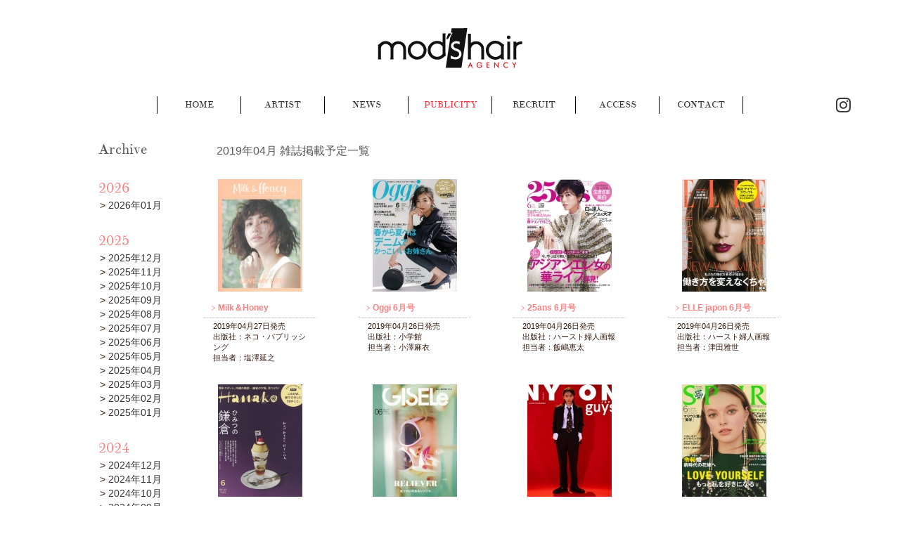

--- FILE ---
content_type: text/html; charset=UTF-8
request_url: https://www.modshairagency.jp/publicity/?archive=2019-04
body_size: 26664
content:
<!DOCTYPE html>
<html lang="ja">
<head>



<!-- Google Tag Manager -->
<script>(function(w,d,s,l,i){w[l]=w[l]||[];w[l].push({'gtm.start':
new Date().getTime(),event:'gtm.js'});var f=d.getElementsByTagName(s)[0], j=d.createElement(s),dl=l!='dataLayer'?'&l='+l:'';j.async=true;j.src=
'https://www.googletagmanager.com/gtm.js?id='+i+dl;f.parentNode.insertBefore
(j,f);
})(window,document,'script','dataLayer','GTM-WNVVZWW');</script>
<!-- End Google Tag Manager -->


<meta charset="utf-8">
<meta name="robots" content="INDEX,FOLLOW">
<link rel="stylesheet" type="text/css" href="/common/css/reset.css">
<link rel="stylesheet" type="text/css" href="/common/css/import.css">
<script src="https://code.jquery.com/jquery-1.10.2.min.js"></script>
<script src="/common/js/jquery.easing.1.3.js"></script>
<script src="/common/js/jquery.rollover.js"></script>
<script src="/common/js/heightLine.js"></script>
<script src="/common/js/scroll.js"></script>
<script src="/common/js/popup.js"></script>
<script src="/common/js/jquery.tile.js"></script>
<script src="/common/js/jquery.smoothScroll.js"></script>
<script>

jQuery(function($) {
  $('a[href^="#"]').SmoothScroll({
    easing : 'easeOutCirc'
  });

var pagetop = $('#pageTop');
$(window).scroll(function () {
    if ($(this).scrollTop() > 100) {
        pagetop.fadeIn();
    } else {
        pagetop.fadeOut();
    }
});

});

</script>

<!--[if lt IE 9]>
<script src="/common/js/html5.js"></script>
<![endif]-->



<!-- /jquery.nailthumb -->
<script src="../common/js/nailthumb/jquery.nailthumb.1.1.js" type="text/javascript"></script>
<link rel="stylesheet" type="text/css" href="../common/js/nailthumb/jquery.nailthumb.1.1.css">
<script type="text/javascript">

jQuery(document).ready(function() {
	jQuery('.thum120_160').nailthumb({width:120,height:160,fitDirection:'top center'});
});

</script>

<!-- /jquery.tile -->
<script type="text/javascript">

$(function() {  
$("#publicityList dl").tile(4);
});

</script>


<title>PUBLICITY‐mod's hair AGENCY</title>
<meta name="description" content="モッズ・ヘアは1968年にパリで誕生したブランドです。洋服を選ぶように、ヘアスタイルを選ぶというコンセプトのもと、パリの技術をベースに、日本人に合うような計算されたスタイルを、提案しています。">
<meta name="keywords" content="モッズヘア,Hair &amp; make up agency,modshair,東京">

<!-- Analytics -->


<!-- Google -->
<script>

  (function(i,s,o,g,r,a,m){i['GoogleAnalyticsObject']=r;i[r]=i[r]||function(){
  (i[r].q=i[r].q||[]).push(arguments)},i[r].l=1*new Date();a=s.createElement(o),
  m=s.getElementsByTagName(o)[0];a.async=1;a.src=g;m.parentNode.insertBefore(a,m)
  })(window,document,'script','//www.google-analytics.com/analytics.js','ga');

  ga('create', 'UA-67696317-1', 'auto');
  ga('send', 'pageview');

</script>

<!-- /Google -->



</head>

<body id="publicity">



<header>
<!-- Google Tag Manager (noscript) -->
<noscript><iframe
src="https://www.googletagmanager.com/ns.html?id=GTM-WNVVZWW"
height="0" width="0"
style="display:none;visibility:hidden"></iframe></noscript>
<!-- End Google Tag Manager (noscript) -->



<h1><a href="/"><img src="/common/images/logo.png" width="206" height="57" alt="mod's hair AGENCY"></a></h1>
</header>

<nav id="gNavi">

<ul>
<li><a href="/">HOME</a></li><li><a href="/artist/">ARTIST</a></li><li><a href="/news/">NEWS</a></li><li><a href="/publicity/" class="activ">PUBLICITY</a></li><li><a href="/recruit/">RECRUIT</a></li><li><a href="/access/">ACCESS</a></li><li><a href="/contact/" class="last">CONTACT</a></li>
</ul>

<a href="https://www.instagram.com/modshair_agency/" class="insta" target="_blank"><i class="fa fa-instagram" aria-hidden="true"></i>
</a></nav><!-- /#gNavi -->



<div class="container3">
<div class="contents clearfix">


<section id="publicityArea" class="clearfix">

<div id="publicityList">
<h4>2019年04月 雑誌掲載予定一覧</h4>

<div class="clearfix">

<dl>
<dt>
<a href="/publicity/2293/"><img src="/imgresize_crop.php?file=/home/modshair/www/modshairagency.jp/public_html/upload/save_images/publicity_2293.jpg&w=120&h=160" width="120" height="160" alt="" class="">
</a></dt>

<dd class="title on"><a href="/publicity/2293/">Milk＆Honey</a></dd>



<dd>
<ul>
<li>2019年04月27日発売</li>
<li>出版社：ネコ・パブリッシング</li><li>担当者：塩澤延之</li></ul>
</dd>
</dl>
<dl>
<dt>
<a href="/publicity/2288/"><img src="/imgresize_crop.php?file=/home/modshair/www/modshairagency.jp/public_html/upload/save_images/publicity_2288.jpg&w=120&h=160" width="120" height="160" alt="" class="">
</a></dt>

<dd class="title on"><a href="/publicity/2288/">Oggi 6月号</a></dd>



<dd>
<ul>
<li>2019年04月26日発売</li>
<li>出版社：小学館</li><li>担当者：小澤麻衣</li></ul>
</dd>
</dl>
<dl>
<dt>
<a href="/publicity/2289/"><img src="/imgresize_crop.php?file=/home/modshair/www/modshairagency.jp/public_html/upload/save_images/publicity_2289.jpg&w=120&h=160" width="120" height="160" alt="" class="">
</a></dt>

<dd class="title on"><a href="/publicity/2289/">25ans 6月号</a></dd>



<dd>
<ul>
<li>2019年04月26日発売</li>
<li>出版社：ハースト婦人画報</li><li>担当者：飯嶋恵太</li></ul>
</dd>
</dl>
<dl>
<dt>
<a href="/publicity/2290/"><img src="/imgresize_crop.php?file=/home/modshair/www/modshairagency.jp/public_html/upload/save_images/publicity_2290.jpg&w=120&h=160" width="120" height="160" alt="" class="">
</a></dt>

<dd class="title on"><a href="/publicity/2290/">ELLE japon 6月号</a></dd>



<dd>
<ul>
<li>2019年04月26日発売</li>
<li>出版社：ハースト婦人画報</li><li>担当者：津田雅世</li></ul>
</dd>
</dl>
<dl>
<dt>
<a href="/publicity/2291/"><img src="/imgresize_crop.php?file=/home/modshair/www/modshairagency.jp/public_html/upload/save_images/publicity_2291.jpg&w=120&h=160" width="120" height="160" alt="" class="">
</a></dt>

<dd class="title on"><a href="/publicity/2291/">Hanako 6月号</a></dd>



<dd>
<ul>
<li>2019年04月26日発売</li>
<li>出版社：マガジンハウス</li><li>担当者：岩田美香</li></ul>
</dd>
</dl>
<dl>
<dt>
<a href="/publicity/2292/"><img src="/imgresize_crop.php?file=/home/modshair/www/modshairagency.jp/public_html/upload/save_images/publicity_2292.jpg&w=120&h=160" width="120" height="160" alt="" class="">
</a></dt>

<dd class="title on"><a href="/publicity/2292/">GISELe 6月号</a></dd>



<dd>
<ul>
<li>2019年04月26日発売</li>
<li>出版社：主婦の友社</li><li>担当者：塩澤/小澤</li></ul>
</dd>
</dl>
<dl>
<dt>
<a href="/publicity/2297/"><img src="/imgresize_crop.php?file=/home/modshair/www/modshairagency.jp/public_html/upload/save_images/publicity_2297.jpg&w=120&h=160" width="120" height="160" alt="" class="">
</a></dt>

<dd class="title on"><a href="/publicity/2297/">NYLON JAPAN 6月号</a></dd>



<dd>
<ul>
<li>2019年04月26日発売</li>
<li>出版社：カエルム</li><li>担当者：岩田美香</li></ul>
</dd>
</dl>
<dl>
<dt>
<a href="/publicity/2285/"><img src="/imgresize_crop.php?file=/home/modshair/www/modshairagency.jp/public_html/upload/save_images/publicity_2285.jpg&w=120&h=160" width="120" height="160" alt="" class="">
</a></dt>

<dd class="title on"><a href="/publicity/2285/">SPUR 6月号</a></dd>



<dd>
<ul>
<li>2019年04月23日発売</li>
<li>出版社：集英社</li><li>担当者：河村/津田/夛田/宮坂</li></ul>
</dd>
</dl>
<dl>
<dt>
<a href="/publicity/2286/"><img src="/imgresize_crop.php?file=/home/modshair/www/modshairagency.jp/public_html/upload/save_images/publicity_2286.jpg&w=120&h=160" width="120" height="160" alt="" class="">
</a></dt>

<dd class="title on"><a href="/publicity/2286/">ゼクシィ首都圏 6月号</a></dd>



<dd>
<ul>
<li>2019年04月23日発売</li>
<li>出版社：リクルート</li><li>担当者：塩澤延之</li></ul>
</dd>
</dl>
<dl>
<dt>
<a href="/publicity/2287/"><img src="/imgresize_crop.php?file=/home/modshair/www/modshairagency.jp/public_html/upload/save_images/publicity_2287.jpg&w=120&h=160" width="120" height="160" alt="" class="">
</a></dt>

<dd class="title on"><a href="/publicity/2287/">SPRiNG 6月号</a></dd>



<dd>
<ul>
<li>2019年04月23日発売</li>
<li>出版社：宝島社</li><li>担当者：飯嶋/平川</li></ul>
</dd>
</dl>
<dl>
<dt>
<a href="/publicity/2279/"><img src="/imgresize_crop.php?file=/home/modshair/www/modshairagency.jp/public_html/upload/save_images/publicity_2279.jpg&w=120&h=160" width="120" height="160" alt="" class="">
</a></dt>

<dd class="title on"><a href="/publicity/2279/">onkul vol.11</a></dd>



<dd>
<ul>
<li>2019年04月20日発売</li>
<li>出版社：三栄</li><li>担当者：上川/飯嶋</li></ul>
</dd>
</dl>
<dl>
<dt>
<a href="/publicity/2281/"><img src="/imgresize_crop.php?file=/home/modshair/www/modshairagency.jp/public_html/upload/save_images/publicity_2281.jpg&w=120&h=160" width="120" height="160" alt="" class="">
</a></dt>

<dd class="title on"><a href="/publicity/2281/">FIGARO japon 6月号</a></dd>



<dd>
<ul>
<li>2019年04月20日発売</li>
<li>出版社：CCCメディアハウス</li><li>担当者：池田/夛田/岩田</li></ul>
</dd>
</dl>
<dl>
<dt>
<a href="/publicity/2283/"><img src="/imgresize_crop.php?file=/home/modshair/www/modshairagency.jp/public_html/upload/save_images/publicity_2283.jpg&w=120&h=160" width="120" height="160" alt="" class="">
</a></dt>

<dd class="title on"><a href="/publicity/2283/">リンネル 6月号</a></dd>



<dd>
<ul>
<li>2019年04月20日発売</li>
<li>出版社：宝島社</li><li>担当者：上川タカエ</li></ul>
</dd>
</dl>
<dl>
<dt>
<a href="/publicity/2284/"><img src="/imgresize_crop.php?file=/home/modshair/www/modshairagency.jp/public_html/upload/save_images/publicity_2284.jpg&w=120&h=160" width="120" height="160" alt="" class="">
</a></dt>

<dd class="title on"><a href="/publicity/2284/">non-no 6月号</a></dd>



<dd>
<ul>
<li>2019年04月20日発売</li>
<li>出版社：集英社</li><li>担当者：岩田美香</li></ul>
</dd>
</dl>
<dl>
<dt>
<a href="/publicity/2282/"><img src="/imgresize_crop.php?file=/home/modshair/www/modshairagency.jp/public_html/upload/save_images/publicity_2282.jpg&w=120&h=160" width="120" height="160" alt="" class="">
</a></dt>

<dd class="title on"><a href="/publicity/2282/">VIOLET JAPAN ISSUE05</a></dd>



<dd>
<ul>
<li>2019年04月19日発売</li>
<li>出版社：カエルム</li><li>担当者：津田/夛田/宮坂</li></ul>
</dd>
</dl>
<dl>
<dt>
<a href="/publicity/2280/"><img src="/imgresize_crop.php?file=/home/modshair/www/modshairagency.jp/public_html/upload/save_images/publicity_2280.jpg&w=120&h=160" width="120" height="160" alt="" class="">
</a></dt>

<dd class="title on"><a href="/publicity/2280/">DeLi magazine vol.2</a></dd>



<dd>
<ul>
<li>2019年04月18日発売</li>
<li>出版社：主婦の友社</li><li>担当者：小澤/岩田</li></ul>
</dd>
</dl>
<dl>
<dt>
<a href="/publicity/2272/"><img src="/imgresize_crop.php?file=/home/modshair/www/modshairagency.jp/public_html/upload/save_images/publicity_2272.jpg&w=120&h=160" width="120" height="160" alt="" class="">
</a></dt>

<dd class="title on"><a href="/publicity/2272/">PERK 5月号</a></dd>



<dd>
<ul>
<li>2019年04月12日発売</li>
<li>出版社：ミディアム</li><li>担当者：河村慎也</li></ul>
</dd>
</dl>
<dl>
<dt>
<a href="/publicity/2273/"><img src="/imgresize_crop.php?file=/home/modshair/www/modshairagency.jp/public_html/upload/save_images/publicity_2273.jpg&w=120&h=160" width="120" height="160" alt="" class="">
</a></dt>

<dd class="title on"><a href="/publicity/2273/">GINZA 5月号</a></dd>



<dd>
<ul>
<li>2019年04月12日発売</li>
<li>出版社：マガジンハウス</li><li>担当者：河村/津田/岩田</li></ul>
</dd>
</dl>
<dl>
<dt>
<a href="/publicity/2274/"><img src="/imgresize_crop.php?file=/home/modshair/www/modshairagency.jp/public_html/upload/save_images/publicity_2274.jpg&w=120&h=160" width="120" height="160" alt="" class="">
</a></dt>

<dd class="title on"><a href="/publicity/2274/">MilK JAPON Spring Summer 2019 No.38</a></dd>



<dd>
<ul>
<li>2019年04月12日発売</li>
<li>出版社：アマナ</li><li>担当者：夛田恵子</li></ul>
</dd>
</dl>
<dl>
<dt>
<a href="/publicity/2270/"><img src="/imgresize_crop.php?file=/home/modshair/www/modshairagency.jp/public_html/upload/save_images/publicity_2270.jpg&w=120&h=160" width="120" height="160" alt="" class="">
</a></dt>

<dd class="title on"><a href="/publicity/2270/">MEN'S NON-NO 5月号</a></dd>



<dd>
<ul>
<li>2019年04月09日発売</li>
<li>出版社：集英社</li><li>担当者：飯嶋恵太</li></ul>
</dd>
</dl>
<dl>
<dt>
<a href="/publicity/2271/"><img src="/imgresize_crop.php?file=/home/modshair/www/modshairagency.jp/public_html/upload/save_images/publicity_2271.jpg&w=120&h=160" width="120" height="160" alt="" class="">
</a></dt>

<dd class="title on"><a href="/publicity/2271/">sesame 5月号</a></dd>



<dd>
<ul>
<li>2019年04月05日発売</li>
<li>出版社：朝日新聞出版</li><li>担当者：小澤/小田代/夛田</li></ul>
</dd>
</dl>
<dl>
<dt>
<a href="/publicity/2268/"><img src="/imgresize_crop.php?file=/home/modshair/www/modshairagency.jp/public_html/upload/save_images/publicity_2268.jpg&w=120&h=160" width="120" height="160" alt="" class="">
</a></dt>

<dd class="title on"><a href="/publicity/2268/">bis 5月号</a></dd>



<dd>
<ul>
<li>2019年04月01日発売</li>
<li>出版社：光文社</li><li>担当者：夛田恵子</li></ul>
</dd>
</dl>


</div><!--/.clearfix -->

<p class="mal20 clear">※発売日は予定日と異なる場合がございます。</p>

<!--
<ul id="nextPrev">
<li><a href="#">＜前月へ</a></li>
<li><a href="#">次月へ＞</a></li>
</ul>/#nextPrev -->

</div><!--/#publicityList -->



<div id="publicityArchive">
<h4>Archive</h4>
<h5>2026</h5>
<ul>
<li>&gt;&nbsp;<a href="?archive=2026-01" >2026年01月</a></li>
</ul>
<h5>2025</h5>
<ul>
<li>&gt;&nbsp;<a href="?archive=2025-12" >2025年12月</a></li>
<li>&gt;&nbsp;<a href="?archive=2025-11" >2025年11月</a></li>
<li>&gt;&nbsp;<a href="?archive=2025-10" >2025年10月</a></li>
<li>&gt;&nbsp;<a href="?archive=2025-09" >2025年09月</a></li>
<li>&gt;&nbsp;<a href="?archive=2025-08" >2025年08月</a></li>
<li>&gt;&nbsp;<a href="?archive=2025-07" >2025年07月</a></li>
<li>&gt;&nbsp;<a href="?archive=2025-06" >2025年06月</a></li>
<li>&gt;&nbsp;<a href="?archive=2025-05" >2025年05月</a></li>
<li>&gt;&nbsp;<a href="?archive=2025-04" >2025年04月</a></li>
<li>&gt;&nbsp;<a href="?archive=2025-03" >2025年03月</a></li>
<li>&gt;&nbsp;<a href="?archive=2025-02" >2025年02月</a></li>
<li>&gt;&nbsp;<a href="?archive=2025-01" >2025年01月</a></li>
</ul>
<h5>2024</h5>
<ul>
<li>&gt;&nbsp;<a href="?archive=2024-12" >2024年12月</a></li>
<li>&gt;&nbsp;<a href="?archive=2024-11" >2024年11月</a></li>
<li>&gt;&nbsp;<a href="?archive=2024-10" >2024年10月</a></li>
<li>&gt;&nbsp;<a href="?archive=2024-09" >2024年09月</a></li>
<li>&gt;&nbsp;<a href="?archive=2024-08" >2024年08月</a></li>
<li>&gt;&nbsp;<a href="?archive=2024-07" >2024年07月</a></li>
<li>&gt;&nbsp;<a href="?archive=2024-06" >2024年06月</a></li>
<li>&gt;&nbsp;<a href="?archive=2024-05" >2024年05月</a></li>
<li>&gt;&nbsp;<a href="?archive=2024-04" >2024年04月</a></li>
<li>&gt;&nbsp;<a href="?archive=2024-03" >2024年03月</a></li>
<li>&gt;&nbsp;<a href="?archive=2024-02" >2024年02月</a></li>
<li>&gt;&nbsp;<a href="?archive=2024-01" >2024年01月</a></li>
</ul>
<h5>2023</h5>
<ul>
<li>&gt;&nbsp;<a href="?archive=2023-12" >2023年12月</a></li>
<li>&gt;&nbsp;<a href="?archive=2023-11" >2023年11月</a></li>
<li>&gt;&nbsp;<a href="?archive=2023-10" >2023年10月</a></li>
<li>&gt;&nbsp;<a href="?archive=2023-09" >2023年09月</a></li>
<li>&gt;&nbsp;<a href="?archive=2023-08" >2023年08月</a></li>
<li>&gt;&nbsp;<a href="?archive=2023-07" >2023年07月</a></li>
<li>&gt;&nbsp;<a href="?archive=2023-06" >2023年06月</a></li>
<li>&gt;&nbsp;<a href="?archive=2023-05" >2023年05月</a></li>
<li>&gt;&nbsp;<a href="?archive=2023-04" >2023年04月</a></li>
<li>&gt;&nbsp;<a href="?archive=2023-03" >2023年03月</a></li>
<li>&gt;&nbsp;<a href="?archive=2023-02" >2023年02月</a></li>
<li>&gt;&nbsp;<a href="?archive=2023-01" >2023年01月</a></li>
</ul>
<h5>2022</h5>
<ul>
<li>&gt;&nbsp;<a href="?archive=2022-12" >2022年12月</a></li>
<li>&gt;&nbsp;<a href="?archive=2022-11" >2022年11月</a></li>
<li>&gt;&nbsp;<a href="?archive=2022-10" >2022年10月</a></li>
<li>&gt;&nbsp;<a href="?archive=2022-09" >2022年09月</a></li>
<li>&gt;&nbsp;<a href="?archive=2022-08" >2022年08月</a></li>
<li>&gt;&nbsp;<a href="?archive=2022-07" >2022年07月</a></li>
<li>&gt;&nbsp;<a href="?archive=2022-06" >2022年06月</a></li>
<li>&gt;&nbsp;<a href="?archive=2022-05" >2022年05月</a></li>
<li>&gt;&nbsp;<a href="?archive=2022-04" >2022年04月</a></li>
<li>&gt;&nbsp;<a href="?archive=2022-03" >2022年03月</a></li>
<li>&gt;&nbsp;<a href="?archive=2022-02" >2022年02月</a></li>
<li>&gt;&nbsp;<a href="?archive=2022-01" >2022年01月</a></li>
</ul>
<h5>2021</h5>
<ul>
<li>&gt;&nbsp;<a href="?archive=2021-12" >2021年12月</a></li>
<li>&gt;&nbsp;<a href="?archive=2021-11" >2021年11月</a></li>
<li>&gt;&nbsp;<a href="?archive=2021-10" >2021年10月</a></li>
<li>&gt;&nbsp;<a href="?archive=2021-09" >2021年09月</a></li>
<li>&gt;&nbsp;<a href="?archive=2021-08" >2021年08月</a></li>
<li>&gt;&nbsp;<a href="?archive=2021-07" >2021年07月</a></li>
<li>&gt;&nbsp;<a href="?archive=2021-06" >2021年06月</a></li>
<li>&gt;&nbsp;<a href="?archive=2021-05" >2021年05月</a></li>
<li>&gt;&nbsp;<a href="?archive=2021-04" >2021年04月</a></li>
<li>&gt;&nbsp;<a href="?archive=2021-03" >2021年03月</a></li>
<li>&gt;&nbsp;<a href="?archive=2021-02" >2021年02月</a></li>
<li>&gt;&nbsp;<a href="?archive=2021-01" >2021年01月</a></li>
</ul>
<h5>2020</h5>
<ul>
<li>&gt;&nbsp;<a href="?archive=2020-12" >2020年12月</a></li>
<li>&gt;&nbsp;<a href="?archive=2020-11" >2020年11月</a></li>
<li>&gt;&nbsp;<a href="?archive=2020-10" >2020年10月</a></li>
<li>&gt;&nbsp;<a href="?archive=2020-09" >2020年09月</a></li>
<li>&gt;&nbsp;<a href="?archive=2020-08" >2020年08月</a></li>
<li>&gt;&nbsp;<a href="?archive=2020-07" >2020年07月</a></li>
<li>&gt;&nbsp;<a href="?archive=2020-06" >2020年06月</a></li>
<li>&gt;&nbsp;<a href="?archive=2020-05" >2020年05月</a></li>
<li>&gt;&nbsp;<a href="?archive=2020-04" >2020年04月</a></li>
<li>&gt;&nbsp;<a href="?archive=2020-03" >2020年03月</a></li>
<li>&gt;&nbsp;<a href="?archive=2020-02" >2020年02月</a></li>
<li>&gt;&nbsp;<a href="?archive=2020-01" >2020年01月</a></li>
</ul>
<h5>2019</h5>
<ul>
<li>&gt;&nbsp;<a href="?archive=2019-12" >2019年12月</a></li>
<li>&gt;&nbsp;<a href="?archive=2019-11" >2019年11月</a></li>
<li>&gt;&nbsp;<a href="?archive=2019-10" >2019年10月</a></li>
<li>&gt;&nbsp;<a href="?archive=2019-09" >2019年09月</a></li>
<li>&gt;&nbsp;<a href="?archive=2019-08" >2019年08月</a></li>
<li>&gt;&nbsp;<a href="?archive=2019-07" >2019年07月</a></li>
<li>&gt;&nbsp;<a href="?archive=2019-06" >2019年06月</a></li>
<li>&gt;&nbsp;<a href="?archive=2019-05" >2019年05月</a></li>
<li>&gt;&nbsp;<a href="?archive=2019-04" class="active">2019年04月</a></li>
<li>&gt;&nbsp;<a href="?archive=2019-03" >2019年03月</a></li>
<li>&gt;&nbsp;<a href="?archive=2019-02" >2019年02月</a></li>
<li>&gt;&nbsp;<a href="?archive=2019-01" >2019年01月</a></li>
</ul>
<h5>2018</h5>
<ul>
<li>&gt;&nbsp;<a href="?archive=2018-12" >2018年12月</a></li>
<li>&gt;&nbsp;<a href="?archive=2018-11" >2018年11月</a></li>
<li>&gt;&nbsp;<a href="?archive=2018-10" >2018年10月</a></li>
<li>&gt;&nbsp;<a href="?archive=2018-09" >2018年09月</a></li>
<li>&gt;&nbsp;<a href="?archive=2018-08" >2018年08月</a></li>
<li>&gt;&nbsp;<a href="?archive=2018-07" >2018年07月</a></li>
<li>&gt;&nbsp;<a href="?archive=2018-06" >2018年06月</a></li>
<li>&gt;&nbsp;<a href="?archive=2018-05" >2018年05月</a></li>
<li>&gt;&nbsp;<a href="?archive=2018-04" >2018年04月</a></li>
<li>&gt;&nbsp;<a href="?archive=2018-03" >2018年03月</a></li>
<li>&gt;&nbsp;<a href="?archive=2018-02" >2018年02月</a></li>
<li>&gt;&nbsp;<a href="?archive=2018-01" >2018年01月</a></li>
</ul>
<h5>2017</h5>
<ul>
<li>&gt;&nbsp;<a href="?archive=2017-12" >2017年12月</a></li>
<li>&gt;&nbsp;<a href="?archive=2017-11" >2017年11月</a></li>
<li>&gt;&nbsp;<a href="?archive=2017-10" >2017年10月</a></li>
<li>&gt;&nbsp;<a href="?archive=2017-09" >2017年09月</a></li>
<li>&gt;&nbsp;<a href="?archive=2017-08" >2017年08月</a></li>
<li>&gt;&nbsp;<a href="?archive=2017-07" >2017年07月</a></li>
<li>&gt;&nbsp;<a href="?archive=2017-06" >2017年06月</a></li>
<li>&gt;&nbsp;<a href="?archive=2017-05" >2017年05月</a></li>
<li>&gt;&nbsp;<a href="?archive=2017-04" >2017年04月</a></li>
<li>&gt;&nbsp;<a href="?archive=2017-03" >2017年03月</a></li>
<li>&gt;&nbsp;<a href="?archive=2017-02" >2017年02月</a></li>
<li>&gt;&nbsp;<a href="?archive=2017-01" >2017年01月</a></li>
</ul>
<h5>2016</h5>
<ul>
<li>&gt;&nbsp;<a href="?archive=2016-12" >2016年12月</a></li>
<li>&gt;&nbsp;<a href="?archive=2016-11" >2016年11月</a></li>
<li>&gt;&nbsp;<a href="?archive=2016-10" >2016年10月</a></li>
<li>&gt;&nbsp;<a href="?archive=2016-09" >2016年09月</a></li>
<li>&gt;&nbsp;<a href="?archive=2016-08" >2016年08月</a></li>
<li>&gt;&nbsp;<a href="?archive=2016-07" >2016年07月</a></li>
<li>&gt;&nbsp;<a href="?archive=2016-06" >2016年06月</a></li>
<li>&gt;&nbsp;<a href="?archive=2016-05" >2016年05月</a></li>
<li>&gt;&nbsp;<a href="?archive=2016-04" >2016年04月</a></li>
<li>&gt;&nbsp;<a href="?archive=2016-03" >2016年03月</a></li>
<li>&gt;&nbsp;<a href="?archive=2016-02" >2016年02月</a></li>
<li>&gt;&nbsp;<a href="?archive=2016-01" >2016年01月</a></li>
</ul>
<h5>2015</h5>
<ul>
<li>&gt;&nbsp;<a href="?archive=2015-12" >2015年12月</a></li>
<li>&gt;&nbsp;<a href="?archive=2015-11" >2015年11月</a></li>
<li>&gt;&nbsp;<a href="?archive=2015-10" >2015年10月</a></li>
<li>&gt;&nbsp;<a href="?archive=2015-09" >2015年09月</a></li>
<li>&gt;&nbsp;<a href="?archive=2015-08" >2015年08月</a></li>
<li>&gt;&nbsp;<a href="?archive=2015-07" >2015年07月</a></li>
<li>&gt;&nbsp;<a href="?archive=2015-06" >2015年06月</a></li>
<li>&gt;&nbsp;<a href="?archive=2015-05" >2015年05月</a></li>
<li>&gt;&nbsp;<a href="?archive=2015-04" >2015年04月</a></li>
<li>&gt;&nbsp;<a href="?archive=2015-03" >2015年03月</a></li>
<li>&gt;&nbsp;<a href="?archive=2015-02" >2015年02月</a></li>
<li>&gt;&nbsp;<a href="?archive=2015-01" >2015年01月</a></li>
</ul>
<h5>2014</h5>
<ul>
<li>&gt;&nbsp;<a href="?archive=2014-12" >2014年12月</a></li>
<li>&gt;&nbsp;<a href="?archive=2014-11" >2014年11月</a></li>
<li>&gt;&nbsp;<a href="?archive=2014-10" >2014年10月</a></li>
<li>&gt;&nbsp;<a href="?archive=2014-09" >2014年09月</a></li>
<li>&gt;&nbsp;<a href="?archive=2014-08" >2014年08月</a></li>
<li>&gt;&nbsp;<a href="?archive=2014-07" >2014年07月</a></li>
<li>&gt;&nbsp;<a href="?archive=2014-06" >2014年06月</a></li>
<li>&gt;&nbsp;<a href="?archive=2014-05" >2014年05月</a></li>
<li>&gt;&nbsp;<a href="?archive=2014-04" >2014年04月</a></li>
<li>&gt;&nbsp;<a href="?archive=2014-03" >2014年03月</a></li>
<li>&gt;&nbsp;<a href="?archive=2014-02" >2014年02月</a></li>
<li>&gt;&nbsp;<a href="?archive=2014-01" >2014年01月</a></li>
</ul>
<h5>2013</h5>
<ul>
<li>&gt;&nbsp;<a href="?archive=2013-12" >2013年12月</a></li>
<li>&gt;&nbsp;<a href="?archive=2013-11" >2013年11月</a></li>
<li>&gt;&nbsp;<a href="?archive=2013-10" >2013年10月</a></li>
<li>&gt;&nbsp;<a href="?archive=2013-09" >2013年09月</a></li>
<li>&gt;&nbsp;<a href="?archive=2013-08" >2013年08月</a></li>
<li>&gt;&nbsp;<a href="?archive=2013-07" >2013年07月</a></li>
<li>&gt;&nbsp;<a href="?archive=2013-06" >2013年06月</a></li>
<li>&gt;&nbsp;<a href="?archive=2013-05" >2013年05月</a></li>
<li>&gt;&nbsp;<a href="?archive=2013-04" >2013年04月</a></li>
<li>&gt;&nbsp;<a href="?archive=2013-03" >2013年03月</a></li>
<li>&gt;&nbsp;<a href="?archive=2013-02" >2013年02月</a></li>
<li>&gt;&nbsp;<a href="?archive=2013-01" >2013年01月</a></li>
</ul>
<h5>2012</h5>
<ul>
<li>&gt;&nbsp;<a href="?archive=2012-12" >2012年12月</a></li>
<li>&gt;&nbsp;<a href="?archive=2012-11" >2012年11月</a></li>
<li>&gt;&nbsp;<a href="?archive=2012-10" >2012年10月</a></li>
<li>&gt;&nbsp;<a href="?archive=2012-09" >2012年09月</a></li>
<li>&gt;&nbsp;<a href="?archive=2012-08" >2012年08月</a></li>
<li>&gt;&nbsp;<a href="?archive=2012-07" >2012年07月</a></li>
<li>&gt;&nbsp;<a href="?archive=2012-06" >2012年06月</a></li>
<li>&gt;&nbsp;<a href="?archive=2012-05" >2012年05月</a></li>
<li>&gt;&nbsp;<a href="?archive=2012-04" >2012年04月</a></li>
<li>&gt;&nbsp;<a href="?archive=2012-03" >2012年03月</a></li>
<li>&gt;&nbsp;<a href="?archive=2012-02" >2012年02月</a></li>
<li>&gt;&nbsp;<a href="?archive=2012-01" >2012年01月</a></li>
</ul>
<h5>2011</h5>
<ul>
<li>&gt;&nbsp;<a href="?archive=2011-12" >2011年12月</a></li>
<li>&gt;&nbsp;<a href="?archive=2011-11" >2011年11月</a></li>
<li>&gt;&nbsp;<a href="?archive=2011-10" >2011年10月</a></li>
<li>&gt;&nbsp;<a href="?archive=2011-09" >2011年09月</a></li>
<li>&gt;&nbsp;<a href="?archive=2011-08" >2011年08月</a></li>
<li>&gt;&nbsp;<a href="?archive=2011-07" >2011年07月</a></li>
<li>&gt;&nbsp;<a href="?archive=2011-06" >2011年06月</a></li>
<li>&gt;&nbsp;<a href="?archive=2011-05" >2011年05月</a></li>
<li>&gt;&nbsp;<a href="?archive=2011-04" >2011年04月</a></li>
<li>&gt;&nbsp;<a href="?archive=2011-03" >2011年03月</a></li>
<li>&gt;&nbsp;<a href="?archive=2011-02" >2011年02月</a></li>
<li>&gt;&nbsp;<a href="?archive=2011-01" >2011年01月</a></li>
</ul>


</div><!--/#publicityArchive -->

</section><!--/#publicityArea -->


</div><!-- /.contents -->
</div><!-- /.container -->


<p class="copyright_foot">
mod's hair agency サイト内に掲載されている作品写真は、著作権や肖像権等の許可を得ておりません。<br>
不都合がございましたら削除等の対応をさせていただきますので、大変お手数ですが弊社までご連絡いただけますようお願いいたします。
</p>

<footer>


<div id="pageTop"><a href="JavaScript:scrollTo(0,0)" onClick="slowdownScroll();return false;"><img src="/common/images/pagetop.png" width="40" height="40" alt="PAGE TOP" /></a></div>
<div id="copyRight">copyright M・H・PLUS Co., LTD. All Rights Reserved.</div></footer>



</body>
</html>

--- FILE ---
content_type: text/css
request_url: https://www.modshairagency.jp/common/css/common.css
body_size: 3455
content:
@charset "UTF-8";

/* -----------------------------------------------
FileName: common.css
----------------------------------------------- */

/* Web Font */



/* TheanoDidot-Regular */
@font-face {
    font-family: 'theano_didotregular';
    src: url('../font/theanodidot-regular-webfont.eot');
    src: url('../font/theanodidot-regular-webfont.eot?#iefix') format('embedded-opentype'),
         url('../font/theanodidot-regular-webfont.woff') format('woff'),
         url('../font/theanodidot-regular-webfont.ttf') format('truetype'),
         url('../font/theanodidot-regular-webfont.svg#theano_didotregular') format('svg');
    font-weight: normal;
    font-style: normal;

}
/* beautiful_esregular */
@font-face {
    font-family: 'beautiful_esregular';
    src: url('../font/beautiful-es-webfont.eot');
    src: url('../font/beautiful-es-webfont.eot?#iefix') format('embedded-opentype'),
         url('../font/beautiful-es-webfont.woff') format('woff'),
         url('../font/beautiful-es-webfont.ttf') format('truetype'),
         url('../font/beautiful-es-webfont.svg#beautiful_esregular') format('svg');
    font-weight: normal;
    font-style: normal;

}

/* futura_bk_btbook */
@font-face {
    font-family: 'futura_bk_btbook';
    src: url('../font/futura-book-webfont.eot');
    src: url('../font/futura-book-webfont.eot?#iefix') format('embedded-opentype'),
         url('../font/futura-book-webfont.woff') format('woff'),
         url('../font/futura-book-webfont.ttf') format('truetype'),
         url('../font/futura-book-webfont.svg#futura_bk_btbook') format('svg');
    font-weight: normal;
    font-style: normal;

}


#gNavi {
	clear:both;
	margin:0 0 40px 0;
	text-align:center;
	position:relative;
}

#top #gNavi {
	width:1100px;
	margin: 0 auto 40px auto;
}

#gNavi.b2 {
	clear:both;
	width:1375px;
	margin: 0 auto 40px auto;
}

#gNavi.c2 {
	clear:both;
	margin: 0 auto 40px auto;
	width:1100px;
}


#gNavi li {
	display:inline;
	text-align:center;
	
}

#gNavi li a {
	display:inline-block;
	width:118px;
	border-left:1px solid #000;
	font-family: 'theano_didotregular';
	font-size:13px;
	line-height:100%;
	padding:6px 0;
	font-weight:400;
	margin:0;
}

#gNavi li a.last{
	border-right:1px solid #000;
}

#gNavi li a.activ{
	color:#ff3241;
}

#gNavi li a:hover {
	color:#ff3241;
	text-decoration:none;
}

#gNavi .insta {
	position:absolute;
	right:70px;
	top:0;
	font-size:2em;
	text-decoration:none;
}

#gNavi .insta:hover {
	color:#ff3241;
	text-decoration:none;
}

.inputS {
	border:1px solid #959796;
	padding:3px;
	width:90px;
}

.inputM {
	border:1px solid #959796;
	padding:3px;
	width:400px;
}

textarea {
	border:1px solid #959796;
	padding:3px;
	width:500px;
	height:120px;
}

#err {
	color:#CC0000;
	padding:7px;
	margin:10px 0 10px 0;
	font-size:0.8em;


}

#err li {
	background: url(../images/checkmark.png)0 50% no-repeat;
	padding:0px 0px 0px 20px;
	font-size:1em;
}

#pageTop{
	clear:both;
	text-align:center;
	margin:0 0 20px 0;
	display: none;
}

p.copyright {
	clear:both;
	padding:25px 0 0 0;
	font-size:0.9em;
	color:#6c6c6c;
}


.pager {
	text-align:center;
	clear:both;
	padding:0 0 50px 0;
	font-size:1.3em;
	font-weight:bold;
}

.pager a:hover {
	color:#323232;
	text-decoration:none;
}

.pager span.clink {
	border:1px solid #000;
	padding:5px 10px;
	background:#000;
	font-weight:normal;
	color:#fff;
	-moz-border-radius: 7px;
	-webkit-border-radius: 7px;
	border-radius: 7px;
}

.pager a.link {
	border:1px solid #fff;
	padding:5px 10px;
	background:#fff;
}
























--- FILE ---
content_type: text/plain
request_url: https://www.google-analytics.com/j/collect?v=1&_v=j102&a=567566542&t=pageview&_s=1&dl=https%3A%2F%2Fwww.modshairagency.jp%2Fpublicity%2F%3Farchive%3D2019-04&ul=en-us%40posix&dt=PUBLICITY%E2%80%90mod%27s%20hair%20AGENCY&sr=1280x720&vp=1280x720&_u=IEBAAEABAAAAACAAI~&jid=849954891&gjid=1429507212&cid=2043091714.1769210186&tid=UA-67696317-1&_gid=1055425174.1769210186&_r=1&_slc=1&z=1251301114
body_size: -451
content:
2,cG-T1VYMMY6SD